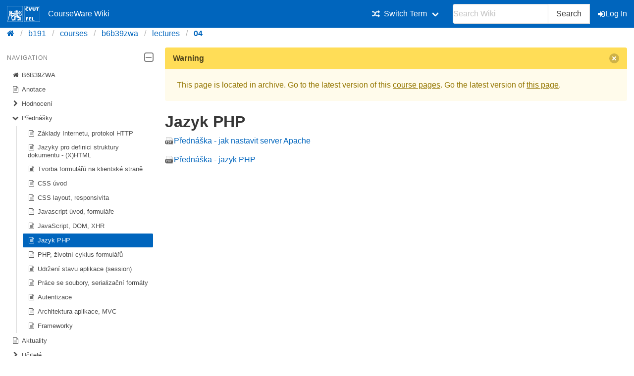

--- FILE ---
content_type: text/html; charset=utf-8
request_url: https://cw.fel.cvut.cz/b191/courses/b6b39zwa/lectures/04/start
body_size: 4714
content:
<!DOCTYPE html>
<html xmlns="http://www.w3.org/1999/xhtml" xml:lang="en"
  lang="en" dir="ltr">
<head>
    <meta charset="UTF-8" />
    <title>courses:b6b39zwa:lectures:04:start [CourseWare Wiki]</title>
    <meta name="viewport" content="width=device-width,initial-scale=1" />
    <link rel="stylesheet" href="/font-awesome-4.7.0/css/font-awesome.min.css">
    <meta name="generator" content="DokuWiki"/>
<meta name="theme-color" content="#0065bd"/>
<meta name="robots" content="index,follow"/>
<meta name="keywords" content="courses,b6b39zwa,lectures,04,start"/>
<link rel="search" type="application/opensearchdescription+xml" href="/b191/lib/exe/opensearch.php" title="CourseWare Wiki"/>
<link rel="start" href="/b191/"/>
<link rel="manifest" href="/b191/lib/exe/manifest.php"/>
<link rel="alternate" type="application/rss+xml" title="Recent Changes" href="/b191/feed.php"/>
<link rel="alternate" type="application/rss+xml" title="Current namespace" href="/b191/feed.php?mode=list&amp;ns=courses:b6b39zwa:lectures:04"/>
<link rel="alternate" type="text/html" title="Plain HTML" href="/b191/_export/xhtml/courses/b6b39zwa/lectures/04/start"/>
<link rel="alternate" type="text/plain" title="Wiki Markup" href="/b191/_export/raw/courses/b6b39zwa/lectures/04/start"/>
<link rel="canonical" href="https://cw.fel.cvut.cz/b191/courses/b6b39zwa/lectures/04/start"/>
<link rel="stylesheet" type="text/css" href="/b191/lib/exe/css.php?t=bulma-cw&amp;tseed=9addd4606aab0f88dc6658135e18b003"/>
<!--[if gte IE 9]><!-->
<script type="text/javascript">/*<![CDATA[*/var NS='courses:b6b39zwa:lectures:04';var JSINFO = {"isadmin":0,"isauth":0,"plugin_folded":{"hide":"hide","reveal":"reveal"},"move_renameokay":false,"move_allowrename":false,"id":"courses:b6b39zwa:lectures:04:start","namespace":"courses:b6b39zwa:lectures:04","ACT":"show","useHeadingNavigation":0,"useHeadingContent":0};
/*!]]>*/</script>
<script type="text/javascript" charset="utf-8" src="/b191/lib/exe/jquery.php?tseed=23f888679b4f1dc26eef34902aca964f"></script>
<script type="text/javascript" charset="utf-8" src="/b191/lib/exe/js.php?t=bulma-cw&amp;tseed=9addd4606aab0f88dc6658135e18b003"></script>
<script type="text/x-mathjax-config">/*<![CDATA[*/MathJax.Hub.Config({
    tex2jax: {
        inlineMath: [ ["$","$"], ["\\(","\\)"] ],
        displayMath: [ ["$$","$$"], ["\\[","\\]"] ],
        processEscapes: true
    },
    TeX: { equationNumbers: {autoNumber: "AMS"} }
});
/*!]]>*/</script>
<script type="text/javascript" charset="utf-8" src="https://cw.fel.cvut.cz/mathjax/mathjax/MathJax.js?config=TeX-AMS_CHTML.js"></script>
<!--<![endif]-->
    <link rel="shortcut icon" href="/b191/lib/tpl/bulma-cw/images/favicon.ico" />
<link rel="apple-touch-icon" href="/b191/lib/tpl/bulma-cw/images/apple-touch-icon.png" />
    
</head>

<body>
        <!--[if lte IE 8 ]><div id="IE8"><![endif]-->

            <div id="dokuwiki__site"><div id="dokuwiki__top" class="site dokuwiki mode_show tpl_bulma-cw    hasSidebar">
        <!-- ********** HEADER ********** -->
        <header id="dokuwiki__header">
        <nav class="navbar is-link"><div class="container">
        <div class="navbar-brand">
            <a class="navbar-item" href="/wiki/start" accesskey="h" title="[H]">
                <img src="/b191/lib/tpl/bulma-cw/images/symbol_cvut_plna_doplnkova_verze_negativ.svg" alt="Logo CVUT" >
                <img src="/b191/lib/tpl/bulma-cw/images/logo_FEL_zkratka_negativ.svg" alt="Logo FEL" >
                CourseWare Wiki
            </a>
            <div class="navbar-burger" data-target="cw-top-menu">
                <span></span>
                <span></span>
                <span></span>
            </div>
        </div>
        <div class="navbar-menu" id="cw-top-menu">
            <div class="navbar-end" id='narrow-sidebar'>

<p>
<div class="navbar-item has-dropdown is-hoverable"><div class="navbar-link"><i class="fa fa-random" aria-hidden="true"></i><span>Switch Term</span></div><div class="navbar-dropdown"><a href="/wiki/courses/b6b39zwa/start" class="navbar-item">Winter 2025 / 2026</a><a href="/b241/courses/b6b39zwa/start" class="navbar-item">Winter 2024 / 2025</a><a href="/b231/courses/b6b39zwa/start" class="navbar-item">Winter 2023 / 2024</a><a href="/b221/courses/b6b39zwa/start" class="navbar-item">Winter 2022 / 2023</a><a href="/b211/courses/b6b39zwa/start" class="navbar-item">Winter 2021 / 2022</a><a href="/b201/courses/b6b39zwa/start" class="navbar-item">Winter 2020 / 2021</a><a href="/b191/courses/b6b39zwa/start" class="navbar-item is-active">Winter 2019 / 2020</a><a href="/b181/courses/b6b39zwa/start" class="navbar-item">Winter 2018 / 2019</a><a href="/old/courses/b6b39zwa/start" class="navbar-item">Older</a></div></div>
</p>
                <div class="navbar-item">
                    <form action="/b191/start" accept-charset="utf-8" class="search" id="dw__search" method="get" role="search" autocomplete="off">
                    <input type="hidden" name="do" value="search">
                    <div class="field has-addons">
                        <p class="control">
                            <input class="input" type="text" placeholder="Search Wiki" id="qsearch__in" accesskey="f" name="id" class="edit" title="[F]" autocomplete="off">
                        </p>
                        <p class="control">
                            <button class="button" type="submit" title="Search">
                            Search
                            </button>
                            <div id="qsearch__out" class="ajax_qsearch JSpopup"></div>
                        </p>
                    </div>
                    </form>
                </div>
                <a href="/b191/courses/b6b39zwa/lectures/04/start?do=login&amp;sectok="  class="navbar-item action login" rel="nofollow" title="Log In"><span class="icon is-small"><i class="fa fa-sign-in"></i></span>Log In</a>            </div>
        </div>
        </nav>
        <nav class="breadcrumb" aria-label="breadcrumbs">
            <div class="container">
            <ul><li><a href='/wiki/start' title='start'><i class="fa fa-home" aria-hidden="true"></i></a></li><li><a href='/b191/start' title='b191'>b191</a></li><li><a href="/b191/courses/start" class="wikilink1" title="courses:start">courses</a></li><li><a href="/b191/courses/b6b39zwa/start" class="wikilink1" title="courses:b6b39zwa:start">b6b39zwa</a></li><li><a href="/b191/courses/b6b39zwa/lectures/start" class="wikilink1" title="courses:b6b39zwa:lectures:start">lectures</a></li><li><span class="curid"><a href="/b191/courses/b6b39zwa/lectures/04/start" class="wikilink1" title="courses:b6b39zwa:lectures:04:start">04</a></span></li></ul>            </div>
        </nav>
        </header>
        <div class="section">
        <div class="container is-clearfix">            <div class="columns is-desktop">
                <div class="column is-one-quarter-desktop" id='wide-sidebar'>
<aside class="menu" id='aside-sidebar'>

<p>
<p class='menu-label'>Navigation <span class="icon is-small"><i class="fa fa-2x fa-minus-square-o" aria-hidden="true"></i></span></p><ul class='menu-list course-nav'><li><a href='/b191/courses/b6b39zwa/start'><span class='icon is-small'><i class='fa fa-home' aria-hidden='true'></i></span>B6B39ZWA</a></li><li><a href='/b191/courses/b6b39zwa/annotation/start'><span class='icon is-small'><i class='fa fa-file-text-o' aria-hidden='true'></i></span>Anotace</a></li><li><a href='/b191/courses/b6b39zwa/classification/start'><span class='icon is-small'><i class='fa fa-chevron-right' aria-hidden='true'></i></span>Hodnocení</a><ul style='display:none;' ><li><a href='/b191/courses/b6b39zwa/classification/databaze'><span class='icon is-small'><i class='fa fa-file-text-o' aria-hidden='true'></i></span>Databáze</a></li><li><a href='/b191/courses/b6b39zwa/classification/dobrovolna_aktivita'><span class='icon is-small'><i class='fa fa-file-text-o' aria-hidden='true'></i></span>Dobrovolná aktivita</a></li><li><a href='/b191/courses/b6b39zwa/classification/semestralka'><span class='icon is-small'><i class='fa fa-file-text-o' aria-hidden='true'></i></span>Semestrální práce</a></li><li><a href='/b191/courses/b6b39zwa/classification/test_na_cviceni'><span class='icon is-small'><i class='fa fa-file-text-o' aria-hidden='true'></i></span>Test na cvičení</a></li><li><a href='/b191/courses/b6b39zwa/classification/vzor_zadani'><span class='icon is-small'><i class='fa fa-file-text-o' aria-hidden='true'></i></span>Vzorové zadání semestrální práce</a></li></ul></li><li><a href='/b191/courses/b6b39zwa/lectures/start'><span class='icon is-small'><i class='fa fa-chevron-down' aria-hidden='true'></i></span>Přednášky</a><ul ><li><a href='/b191/courses/b6b39zwa/lectures/01/start'><span class='icon is-small'><i class='fa fa-file-text-o' aria-hidden='true'></i></span>Základy Internetu, protokol HTTP</a></li><li><a href='/b191/courses/b6b39zwa/lectures/01a/start'><span class='icon is-small'><i class='fa fa-file-text-o' aria-hidden='true'></i></span>Jazyky pro definici struktury dokumentu - (X)HTML</a></li><li><a href='/b191/courses/b6b39zwa/lectures/01b/start'><span class='icon is-small'><i class='fa fa-file-text-o' aria-hidden='true'></i></span>Tvorba formulářů na klientské straně</a></li><li><a href='/b191/courses/b6b39zwa/lectures/02/start'><span class='icon is-small'><i class='fa fa-file-text-o' aria-hidden='true'></i></span>CSS úvod</a></li><li><a href='/b191/courses/b6b39zwa/lectures/02b/start'><span class='icon is-small'><i class='fa fa-file-text-o' aria-hidden='true'></i></span>CSS layout, responsivita</a></li><li><a href='/b191/courses/b6b39zwa/lectures/03/start'><span class='icon is-small'><i class='fa fa-file-text-o' aria-hidden='true'></i></span>Javascript úvod, formuláře</a></li><li><a href='/b191/courses/b6b39zwa/lectures/03b/start'><span class='icon is-small'><i class='fa fa-file-text-o' aria-hidden='true'></i></span>JavaScript, DOM, XHR</a></li><li><a href='/b191/courses/b6b39zwa/lectures/04/start' class='is-active'><span class='icon is-small'><i class='fa fa-file-text-o' aria-hidden='true'></i></span>Jazyk PHP</a></li><li><a href='/b191/courses/b6b39zwa/lectures/05/start'><span class='icon is-small'><i class='fa fa-file-text-o' aria-hidden='true'></i></span>PHP, životní cyklus formulářů</a></li><li><a href='/b191/courses/b6b39zwa/lectures/08/start'><span class='icon is-small'><i class='fa fa-file-text-o' aria-hidden='true'></i></span>Udržení stavu aplikace (session)</a></li><li><a href='/b191/courses/b6b39zwa/lectures/10/start'><span class='icon is-small'><i class='fa fa-file-text-o' aria-hidden='true'></i></span>Práce se soubory, serializační formáty</a></li><li><a href='/b191/courses/b6b39zwa/lectures/10a/start'><span class='icon is-small'><i class='fa fa-file-text-o' aria-hidden='true'></i></span>Autentizace</a></li><li><a href='/b191/courses/b6b39zwa/lectures/11/start'><span class='icon is-small'><i class='fa fa-file-text-o' aria-hidden='true'></i></span>Architektura aplikace, MVC</a></li><li><a href='/b191/courses/b6b39zwa/lectures/18/start'><span class='icon is-small'><i class='fa fa-file-text-o' aria-hidden='true'></i></span>Frameworky</a></li></ul></li><li><a href='/b191/courses/b6b39zwa/news/start'><span class='icon is-small'><i class='fa fa-file-text-o' aria-hidden='true'></i></span>Aktuality</a></li><li><a href='/b191/courses/b6b39zwa/teacher/start'><span class='icon is-small'><i class='fa fa-chevron-right' aria-hidden='true'></i></span>Učitelé</a><ul style='display:none;' ><li><a href='/b191/courses/b6b39zwa/teacher/hurtak/start'><span class='icon is-small'><i class='fa fa-file-text-o' aria-hidden='true'></i></span>hurtak</a></li><li><a ><span class='icon is-small'><i class='fa fa-chevron-right' aria-hidden='true'></i></span>mudrama1</a><ul style='display:none;' ><li><a ><span class='icon is-small'><i class='fa fa-chevron-right' aria-hidden='true'></i></span>2019</a><ul style='display:none;' ><li><a href='/b191/courses/b6b39zwa/teacher/mudrama1/2019/cviceni'><span class='icon is-small'><i class='fa fa-file-text-o' aria-hidden='true'></i></span>Kody ze cviceni</a></li></ul></li><li><a href='/b191/courses/b6b39zwa/teacher/mudrama1/2019'><span class='icon is-small'><i class='fa fa-file-text-o' aria-hidden='true'></i></span>2019</a></li><li><a href='/b191/courses/b6b39zwa/teacher/mudrama1/individualtask'><span class='icon is-small'><i class='fa fa-file-text-o' aria-hidden='true'></i></span>Samostatná práce</a></li><li><a href='/b191/courses/b6b39zwa/teacher/mudrama1/individualtask2'><span class='icon is-small'><i class='fa fa-file-text-o' aria-hidden='true'></i></span>Samostatná práce 2</a></li><li><a href='/b191/courses/b6b39zwa/teacher/mudrama1/ucelenyseznam'><span class='icon is-small'><i class='fa fa-file-text-o' aria-hidden='true'></i></span>ucelenyseznam</a></li></ul></li><li><a href='/b191/courses/b6b39zwa/teacher/xklima/start'><span class='icon is-small'><i class='fa fa-file-text-o' aria-hidden='true'></i></span>Ing. Martin Klíma, Ph.D.</a></li></ul></li><li><a href='/b191/courses/b6b39zwa/tutorials/start'><span class='icon is-small'><i class='fa fa-chevron-right' aria-hidden='true'></i></span>Cvičení</a><ul style='display:none;' ><li><a href='/b191/courses/b6b39zwa/tutorials/01/start'><span class='icon is-small'><i class='fa fa-file-text-o' aria-hidden='true'></i></span>Organizace, seznámení s prostředím, sítě, HTTP</a></li><li><a href='/b191/courses/b6b39zwa/tutorials/02/start'><span class='icon is-small'><i class='fa fa-file-text-o' aria-hidden='true'></i></span>Jazyk HTML</a></li><li><a href='/b191/courses/b6b39zwa/tutorials/03/start'><span class='icon is-small'><i class='fa fa-file-text-o' aria-hidden='true'></i></span>Tvorba formulářů na klientské straně</a></li><li><a href='/b191/courses/b6b39zwa/tutorials/04/start'><span class='icon is-small'><i class='fa fa-file-text-o' aria-hidden='true'></i></span>CSS</a></li><li><a href='/b191/courses/b6b39zwa/tutorials/05/start'><span class='icon is-small'><i class='fa fa-file-text-o' aria-hidden='true'></i></span>CSS II</a></li><li><a href='/b191/courses/b6b39zwa/tutorials/06/start'><span class='icon is-small'><i class='fa fa-file-text-o' aria-hidden='true'></i></span>Skriptování na straně klienta</a></li><li><a href='/b191/courses/b6b39zwa/tutorials/07/start'><span class='icon is-small'><i class='fa fa-file-text-o' aria-hidden='true'></i></span>JS II</a></li><li><a href='/b191/courses/b6b39zwa/tutorials/08/start'><span class='icon is-small'><i class='fa fa-file-text-o' aria-hidden='true'></i></span>Malý test, Jazyk PHP</a></li><li><a href='/b191/courses/b6b39zwa/tutorials/09/start'><span class='icon is-small'><i class='fa fa-file-text-o' aria-hidden='true'></i></span>Obsluha formulářů na straně serveru, seznam, detail, CRUD</a></li><li><a href='/b191/courses/b6b39zwa/tutorials/10/start'><span class='icon is-small'><i class='fa fa-file-text-o' aria-hidden='true'></i></span>Udržení stavu aplikace (sezení)</a></li><li><a href='/b191/courses/b6b39zwa/tutorials/11/start'><span class='icon is-small'><i class='fa fa-file-text-o' aria-hidden='true'></i></span>Soubory</a></li><li><a href='/b191/courses/b6b39zwa/tutorials/12/start'><span class='icon is-small'><i class='fa fa-file-text-o' aria-hidden='true'></i></span>Autentizace a autorizace</a></li><li><a href='/b191/courses/b6b39zwa/tutorials/13/start'><span class='icon is-small'><i class='fa fa-file-text-o' aria-hidden='true'></i></span>MVC</a></li><li><a href='/b191/courses/b6b39zwa/tutorials/14/start'><span class='icon is-small'><i class='fa fa-file-text-o' aria-hidden='true'></i></span>Konzultace, odevzdávání sem. prací</a></li><li><a href='/b191/courses/b6b39zwa/tutorials/solutions/start'><span class='icon is-small'><i class='fa fa-chevron-right' aria-hidden='true'></i></span>Cvičení - Řešení</a><ul style='display:none;' ><li><a href='/b191/courses/b6b39zwa/tutorials/solutions/01/start'><span class='icon is-small'><i class='fa fa-file-text-o' aria-hidden='true'></i></span>1. Cvičení - Řešení</a></li><li><a href='/b191/courses/b6b39zwa/tutorials/solutions/01b/start'><span class='icon is-small'><i class='fa fa-file-text-o' aria-hidden='true'></i></span>2. Cvičení - Řešení</a></li><li><a href='/b191/courses/b6b39zwa/tutorials/solutions/02/start'><span class='icon is-small'><i class='fa fa-chevron-right' aria-hidden='true'></i></span>2. Cvičení - Řešení</a><ul style='display:none;' ><li><a href='/b191/courses/b6b39zwa/tutorials/solutions/02/datum-1'><span class='icon is-small'><i class='fa fa-file-text-o' aria-hidden='true'></i></span>Řešení</a></li><li><a href='/b191/courses/b6b39zwa/tutorials/solutions/02/datum-2'><span class='icon is-small'><i class='fa fa-file-text-o' aria-hidden='true'></i></span>Řešení</a></li><li><a href='/b191/courses/b6b39zwa/tutorials/solutions/02/datum-3'><span class='icon is-small'><i class='fa fa-file-text-o' aria-hidden='true'></i></span>Řešení</a></li><li><a href='/b191/courses/b6b39zwa/tutorials/solutions/02/datum-4'><span class='icon is-small'><i class='fa fa-file-text-o' aria-hidden='true'></i></span>Řešení</a></li><li><a href='/b191/courses/b6b39zwa/tutorials/solutions/02/datum-5'><span class='icon is-small'><i class='fa fa-file-text-o' aria-hidden='true'></i></span>Řešení</a></li><li><a href='/b191/courses/b6b39zwa/tutorials/solutions/02/datum-6'><span class='icon is-small'><i class='fa fa-file-text-o' aria-hidden='true'></i></span>Řešení</a></li><li><a href='/b191/courses/b6b39zwa/tutorials/solutions/02/datum-7'><span class='icon is-small'><i class='fa fa-file-text-o' aria-hidden='true'></i></span>Řešení</a></li></ul></li><li><a href='/b191/courses/b6b39zwa/tutorials/solutions/03/start'><span class='icon is-small'><i class='fa fa-file-text-o' aria-hidden='true'></i></span>3. Cvičení - Řešení</a></li><li><a href='/b191/courses/b6b39zwa/tutorials/solutions/04/start'><span class='icon is-small'><i class='fa fa-chevron-right' aria-hidden='true'></i></span>4. Cvičení - Řešení</a><ul style='display:none;' ><li><a href='/b191/courses/b6b39zwa/tutorials/solutions/04/datum-1'><span class='icon is-small'><i class='fa fa-file-text-o' aria-hidden='true'></i></span>Řešení</a></li><li><a href='/b191/courses/b6b39zwa/tutorials/solutions/04/datum-2'><span class='icon is-small'><i class='fa fa-file-text-o' aria-hidden='true'></i></span>Řešení</a></li><li><a href='/b191/courses/b6b39zwa/tutorials/solutions/04/datum-3'><span class='icon is-small'><i class='fa fa-file-text-o' aria-hidden='true'></i></span>Řešení</a></li><li><a href='/b191/courses/b6b39zwa/tutorials/solutions/04/datum-4'><span class='icon is-small'><i class='fa fa-file-text-o' aria-hidden='true'></i></span>Řešení</a></li><li><a href='/b191/courses/b6b39zwa/tutorials/solutions/04/datum-5'><span class='icon is-small'><i class='fa fa-file-text-o' aria-hidden='true'></i></span>Řešení</a></li><li><a href='/b191/courses/b6b39zwa/tutorials/solutions/04/datum-6'><span class='icon is-small'><i class='fa fa-file-text-o' aria-hidden='true'></i></span>Řešení</a></li><li><a href='/b191/courses/b6b39zwa/tutorials/solutions/04/datum-7'><span class='icon is-small'><i class='fa fa-file-text-o' aria-hidden='true'></i></span>Řešení</a></li></ul></li><li><a href='/b191/courses/b6b39zwa/tutorials/solutions/05/start'><span class='icon is-small'><i class='fa fa-file-text-o' aria-hidden='true'></i></span>5. Cvičení - Řešení</a></li><li><a href='/b191/courses/b6b39zwa/tutorials/solutions/06/start'><span class='icon is-small'><i class='fa fa-file-text-o' aria-hidden='true'></i></span>6. Cvičení - Řešení</a></li><li><a href='/b191/courses/b6b39zwa/tutorials/solutions/07/start'><span class='icon is-small'><i class='fa fa-chevron-right' aria-hidden='true'></i></span>7. Cvičení - Řešení</a><ul style='display:none;' ><li><a href='/b191/courses/b6b39zwa/tutorials/solutions/07/start_2010'><span class='icon is-small'><i class='fa fa-file-text-o' aria-hidden='true'></i></span>Řešení PHP OOP</a></li></ul></li><li><a href='/b191/courses/b6b39zwa/tutorials/solutions/08/start'><span class='icon is-small'><i class='fa fa-file-text-o' aria-hidden='true'></i></span>8. Cvičení - Řešení</a></li><li><a href='/b191/courses/b6b39zwa/tutorials/solutions/09/start'><span class='icon is-small'><i class='fa fa-file-text-o' aria-hidden='true'></i></span>9. Cvičení - Řešení</a></li><li><a href='/b191/courses/b6b39zwa/tutorials/solutions/10/start'><span class='icon is-small'><i class='fa fa-file-text-o' aria-hidden='true'></i></span>10. Cvičení - Řešení</a></li><li><a href='/b191/courses/b6b39zwa/tutorials/solutions/11/start'><span class='icon is-small'><i class='fa fa-file-text-o' aria-hidden='true'></i></span>11. Cvičení - Řešení</a></li><li><a href='/b191/courses/b6b39zwa/tutorials/solutions/12/start'><span class='icon is-small'><i class='fa fa-file-text-o' aria-hidden='true'></i></span>12. Cvičení - Řešení</a></li><li><a href='/b191/courses/b6b39zwa/tutorials/solutions/13/start'><span class='icon is-small'><i class='fa fa-file-text-o' aria-hidden='true'></i></span>13. Cvičení - Řešení</a></li></ul></li></ul></li></ul><p class="menu-label">All courses <span class="icon is-small"><i class="fa fa-2x fa-minus-square-o" aria-hidden="true"></i></span></p><ul class='menu-list'><li><a href='/b252/courses/start'>Summer 2025 / 2026</a></li><li><a href='/wiki/courses/start'>Winter 2025 / 2026</a></li><li><a href='/b242/courses/start'>Summer 2024 / 2025</a></li><li><a href='/b241/courses/start'>Winter 2024 / 2025</a></li><li><a href='/b232/courses/start'>Summer 2023 / 2024</a></li><li><a href='/b231/courses/start'>Winter 2023 / 2024</a></li><li><a href='/b222/courses/start'>Summer 2022 / 2023</a></li><li><a href='/b221/courses/start'>Winter 2022 / 2023</a></li><li><a href='/b212/courses/start'>Summer 2021 / 2022</a></li><li><a href='/b211/courses/start'>Winter 2021 / 2022</a></li><li><a href='/b202/courses/start'>Summer 2020 / 2021</a></li><li><a href='/b201/courses/start'>Winter 2020 / 2021</a></li><li><a href='/b192/courses/start'>Summer 2019 / 2020</a></li><li><a href='/b191/courses/start'>Winter 2019 / 2020</a></li><li><a href='/b182/courses/start'>Summer 2018 / 2019</a></li><li><a href='/b181/courses/start'>Winter 2018 / 2019</a></li><li><a href='/b172/courses/start'>Summer 2017 / 2018</a></li><li><a href='/old/courses/start'>Older</a></li></ul>
</p>
<hr />

<h2 class="sectionedit1" id="b6b39zwa">B6B39ZWA</h2>
<div class="level2">

</div>
<!-- EDIT{&quot;target&quot;:&quot;section&quot;,&quot;name&quot;:&quot;B6B39ZWA&quot;,&quot;hid&quot;:&quot;b6b39zwa&quot;,&quot;codeblockOffset&quot;:0,&quot;secid&quot;:1,&quot;range&quot;:&quot;20-40&quot;} -->
<h2 class="sectionedit2" id="obsah">Obsah</h2>
<div class="level2">

</div>
<!-- EDIT{&quot;target&quot;:&quot;section&quot;,&quot;name&quot;:&quot;Obsah&quot;,&quot;hid&quot;:&quot;obsah&quot;,&quot;codeblockOffset&quot;:0,&quot;secid&quot;:2,&quot;range&quot;:&quot;41-&quot;} --></aside></div><!-- /aside -->            <!-- ********** CONTENT ********** -->
            <div id="dokuwiki__content" class="column">
                        <div class='message is-warning'><div class="message-header">Warning<button class="delete"></button></div>
            <div class="message-body">
                This page is located in archive. 
                Go to the latest version of this <a href="/wiki/courses/b6b39zwa/start">course pages</a>.
                Go the latest version of <a href="/wiki/courses/b6b39zwa/lectures/04/start">this page</a>.             </div>
            </div>
                                
                <div class="page content">
                    <!-- wikipage start -->
                    
<h1 class="sectionedit1" id="jazyk_php">Jazyk PHP</h1>
<div class="level1">

<p>
<a href="/b191/_media/courses/b6b39zwa/lectures/01/instalace_a_web_server.pdf" class="media mediafile mf_pdf" title="courses:b6b39zwa:lectures:01:instalace_a_web_server.pdf (6.9 MB)">Přednáška - jak nastavit server Apache</a>
</p>

<p>
<a href="/b191/_media/courses/b6b39zwa/lectures/04/php_jazyk.pdf" class="media mediafile mf_pdf" title="courses:b6b39zwa:lectures:04:php_jazyk.pdf (956.4 KB)"> Přednáška - jazyk PHP</a>
</p>

</div>

                    <!-- wikipage stop -->
                </div>

                                
            </div><!-- /content -->
        </div>
    
        <div class="has-text-right"><bdi>courses/b6b39zwa/lectures/04/start.txt</bdi> · Last modified: 2018/10/09 18:25 by <bdi>xklima</bdi></div>
    </div>
    </div><!-- /wrapper -->
    <footer class="footer">
        <div class="content has-text-centered">
        Copyright © 2026 CTU in Prague | Operated by <a href="https://svti.fel.cvut.cz/">IT Center</a> of <a href="https://fel.cvut.cz/">Faculty of Electrical Engineering</a> | Bug reports and suggestions
  <a
    class="link-primary"
    href="https://servicedesk.cvut.cz/Alvao/Ticket/NewFromCatalog?SectionId=1025"
    target="_blank"
    >ServiceDesk CTU</a>
        </div>
    </footer>

    </div></div><!-- /site -->

    <div class="no"><img src="/b191/lib/exe/indexer.php?id=courses%3Ab6b39zwa%3Alectures%3A04%3Astart&amp;1769103559" width="2" height="1" alt="" /></div>
    <!--[if lte IE 8 ]></div><![endif]-->
</body>
</html>
